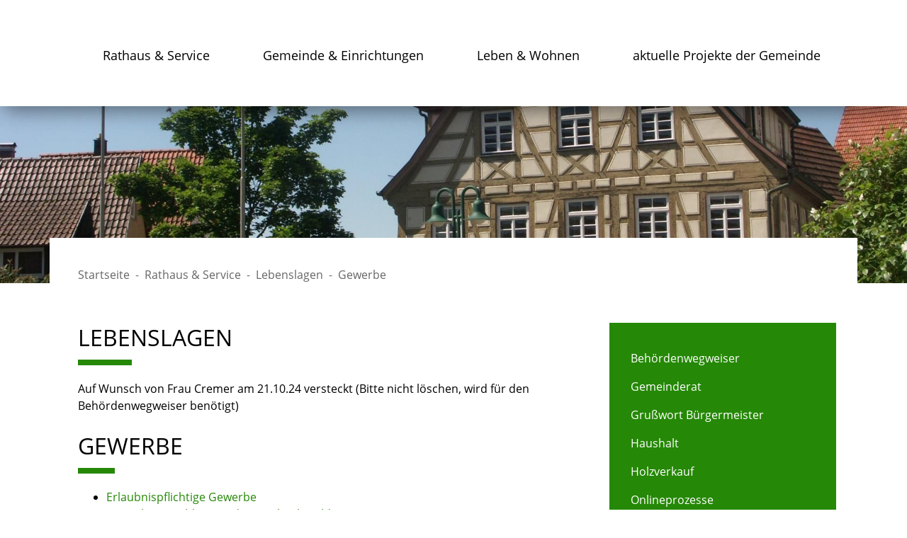

--- FILE ---
content_type: text/html;charset=UTF-8
request_url: https://schlaitdorf.de/-/17043021/gewerbe/leb5000218
body_size: 7199
content:
<!doctype html>
<html lang="de" dir="ltr">
 <head>
  <meta charset="UTF-8">
  <meta name="viewport" content="width=device-width, initial-scale=1, maximum-scale=5, shrink-to-fit=no">
  <meta name="generator" content="dvv-Mastertemplates 24.2.0.1-RELEASE">
  <meta name="keywords" content="Gemeinde, Buerger, Wirtschaft">
  <meta name="description" content="Internetpräsenz Sie wollen ein Unternehmen gründen und müssen ein Gewerbe anmelden oder sogar eine Erlaubnis einholen? Dann informieren Sie sich über die gesetzlichen ...">
  <meta name="og:title" content="Lebenslagen">
  <meta name="og:description" content="Internetpräsenz Sie wollen ein Unternehmen gründen und müssen ein Gewerbe anmelden oder sogar eine Erlaubnis einholen? Dann informieren Sie sich über die gesetzlichen ...">
  <meta name="og:type" content="website">
  <meta name="og:locale" content="de">
  <meta name="og:url" content="http://www.schlaitdorf.de/rathaus-und-service/lebenslagen">
  <meta name="geo.placename" content="Hauptstraße 32, 72667 Schlaitdorf, Deutschland">
  <meta name="geo.region" content="DE-BW">
  <meta name="geo.position" content="48.6041452;9.2223272">
  <meta name="ICBM" content="48.6041452,9.2223272">
  <meta name="robots" content="index, follow">
  <title>Lebenslagen | Schlaitdorf</title>
  <link rel="shortcut icon" href="/site/Schlaitdorf-Internet-2020/resourceCached/24.2.1/img/favicon.ico">
  <link href="/site/Schlaitdorf-Internet-2020/resourceTemplate/schlaitdorf2020/-/17043021/24.2.1/resource.dynamic.css" rel="stylesheet" type="text/css">
  <link href="/site/Schlaitdorf-Internet-2020/resourceCached/24.2.1/css/vendors/mmenu/mmenu.css" rel="stylesheet" type="text/css">
  <link href="/common/fontawesome5/css/all.min.css" rel="stylesheet" type="text/css">
  <link rel="apple-touch-icon" sizes="180x180" href="/site/Schlaitdorf-Internet-2020/resourceCached/24.2.1/img/favicons/apple-touch-icon.png">
  <link rel="icon" type="image/png" sizes="32x32" href="/site/Schlaitdorf-Internet-2020/resourceCached/24.2.1/img/favicons/favicon-32x32.png">
  <link rel="icon" type="image/png" sizes="16x16" href="/site/Schlaitdorf-Internet-2020/resourceCached/24.2.1/img/favicons/favicon-16x16.png">
  <link rel="manifest" href="/site/Schlaitdorf-Internet-2020/resourceCached/24.2.1/img/favicons/site.webmanifest">
  <link rel="mask-icon" href="/site/Schlaitdorf-Internet-2020/resourceCached/24.2.1/img/favicons/safari-pinned-tab.svg" color="#258806">
  <link rel="shortcut icon" href="/site/Schlaitdorf-Internet-2020/resourceCached/24.2.1/img/favicons/favicon.ico">
  <meta name="msapplication-TileColor" content="#258806">
  <meta name="msapplication-config" content="/site/Schlaitdorf-Internet-2020/resourceCached/24.2.1/img/favicons/browserconfig.xml">
  <meta name="theme-color" content="#ffffff">
  <script type="module" src="/site/Schlaitdorf-Internet-2020/resourceCached/24.2.1/js/vendors/mburger/dist/mburger.js"></script>
  <script src="/common/js/jQuery/3.6.4/jquery.min.js"></script>
  <script src="/common/js/jQuery/external/hoverIntent/jquery.hoverIntent.min.js"></script>
  <script src="/common/js/jQuery/external/superfish/js/superfish.min.js"></script>
  <script src="/site/Schlaitdorf-Internet-2020/resourceCached/24.2.1/mergedScript_de.js"></script>
  <script src="/site/Schlaitdorf-Internet-2020/resourceCached/24.2.1/js/bootstrap.bundle.min.js"></script>
  <script src="/site/Schlaitdorf-Internet-2020/resourceCached/24.2.1/js/vendors/mmenu/dist/mmenu.js"></script>
  <script src="/site/Schlaitdorf-Internet-2020/resourceCached/24.2.1/js/functions.js"></script>
  <script src="/site/Schlaitdorf-Internet-2020/resourceCached/24.2.1/js/swiper-bundle.min.js"></script>
  <script>
jQuery(function(){jQuery('ul.sf-menu').superfish();});
</script>
  <link href="/site/Schlaitdorf-Internet-2020/resourceCached/24.2.1/service-bw/css/sbw.css" rel="stylesheet" type="text/css">
  <link href="/site/Schlaitdorf-Internet-2020/resourceCached/24.2.1/css/vendors/swiper/swiper-bundle.min.css" rel="stylesheet" type="text/css">
  <link href="/site/Schlaitdorf-Internet-2020/resourceCached/24.2.1/css/styles.css" rel="stylesheet" type="text/css">
 </head>
 <body id="node17043021" class="knot_17042969 service-bw-Lebenslagen lebenslage-detail body_node"><a id="pageTop"></a>
  <div class="search-overlay">
   <div class="outer-close toggle-overlay"><a class="close"><span><i class="fas fa-times"></i></span></a>
   </div>
   <div class="search-overlay__inner">
    <div class="c-meta__search">
     <form name="search" class="c-quicksearch noprint" action="/site/Schlaitdorf-Internet-2020/search/17043021/quickSearchResult.html" method="GET" role="search"><input type="text" name="query" class="c-quicksearch__input" placeholder="Suchbegriff(e)" aria-label="Suche" onfocus="if(this.value == this.defaultValue){this.value = '';}">
      <div class="input-group-append">
       <button class="c-quicksearch__button" type="button" aria-label="suche starten"><i class="fas fa-search"></i></button>
      </div>
     </form>
    </div>
   </div>
  </div>
  <div class="l-header__jumplinks invisible">
   <ul class="sr-only">
    <li><a class="sr-only" href="#navigation">Gehe zum Navigationsbereich</a></li>
    <li><a class="sr-only" href="#inhalt">Gehe zum Inhalt</a></li>
   </ul>
  </div>
  <div class="c-loginout">
  </div>
  <div class="l-quicklinks">
   <div class="c-quicklinks">
    <ul>
     <li></li>
    </ul>
   </div>
  </div>
  <div class="l-page">
   <header class="l-header">
    <div class="l-header-box">
     <div class="l-header__inner">
      <div class="brand" role="banner"><a href="/start" target="_self" title="Zur Startseite der Gemeinde Schlaitdorf" aria-label="Zur Startseite der Gemeinde Schlaitdorf"> <img src="/site/Schlaitdorf-Internet-2020/resourceCached/24.2.1/img/logo.png" title="Logo von Gemeinde Schlaitdorf" alt="Logo von Gemeinde Schlaitdorf"></a>
      </div>
      <nav class="l-navigation">
       <ul class="sf-menu">
        <li class="currentParent"><a href="/rathaus-und-service">Rathaus &amp; Service</a>
         <ul>
          <li><a href="/rathaus-und-service/behoerdenwegweiser">Behördenwegweiser</a></li>
          <li><a href="/rathaus-und-service/Gemeindeorgane">Gemeinderat</a>
           <ul>
            <li><a href="/rathaus-und-service/Gemeindeorgane/sitzungstermine">Sitzungstermine</a></li>
            <li><a href="/rathaus-und-service/Gemeindeorgane/tagesordnung">Tagesordnung</a></li>
            <li><a href="/rathaus-und-service/Gemeindeorgane/sitzungsunterlagen">Sitzungsunterlagen</a></li>
            <li><a href="/rathaus-und-service/Gemeindeorgane/sitzungsberichte">Sitzungsberichte</a></li>
           </ul></li>
          <li><a href="/rathaus-und-service/grusswort-buergermeister">Grußwort Bürgermeister</a></li>
          <li><a href="/rathaus-und-service/haushalt">Haushalt</a></li>
          <li><a href="/rathaus-und-service/holzverkauf">Holzverkauf </a></li>
          <li><a href="/rathaus-und-service/onlineprozesse">Onlineprozesse</a></li>
          <li><a href="/rathaus-und-service/Politische-Gruppierungen-und-Parteien">Politische Gruppierungen des Gemeinderates</a></li>
          <li><a href="/rathaus-und-service/satzungen">Satzungen</a></li>
          <li><a href="/rathaus-und-service/standesamt">Standesamt</a></li>
          <li><a href="/rathaus-und-service/Verwaltung">Verwaltung</a></li>
         </ul></li>
        <li><a href="/gemeinde-und-einrichtungen">Gemeinde &amp; Einrichtungen</a>
         <ul>
          <li><a href="/gemeinde-und-einrichtungen/aktuelle-meldungen">Aktuelle Meldungen</a></li>
          <li><a href="/gemeinde-und-einrichtungen/SEPA+_Formulare_+Bankverbindung">Bankverbindungen</a></li>
          <li><a href="/gemeinde-und-einrichtungen/bauen">Bauen</a>
           <ul>
            <li><a href="/gemeinde-und-einrichtungen/bauen/bodenrichtwerte">Bodenrichtwerte</a></li>
            <li><a href="/gemeinde-und-einrichtungen/bauen/interaktive+bebauungsplankarte">Interaktive Bebauungsplankarte</a></li>
            <li><a href="/gemeinde-und-einrichtungen/bauen/baustellen+in+der+gemeinde">Baustellen in der Gemeinde</a></li>
           </ul></li>
          <li><a href="/gemeinde-und-einrichtungen/feuerwehr">Feuerwehr</a></li>
          <li><a href="/gemeinde-und-einrichtungen/Friedhof">Friedhof</a></li>
          <li><a href="/gemeinde-und-einrichtungen/Gemeindezentrum">Gemeindezentrum</a></li>
          <li><a href="/gemeinde-und-einrichtungen/Vereinshaus+Alte+Schule">Vereinshaus Alte Schule</a></li>
          <li><a href="/gemeinde-und-einrichtungen/wasserversorgung">Wasserversorgung</a></li>
          <li><a href="/gemeinde-und-einrichtungen/Wichtige-Telefonnummern">Wichtige Telefonnummern</a></li>
         </ul></li>
        <li><a href="/leben-und-wohnen">Leben &amp; Wohnen</a>
         <ul>
          <li><a href="/leben-und-wohnen/gewerbe">Gewerbe</a>
           <ul>
            <li><a href="/leben-und-wohnen/gewerbe/gewerbemeldungen+ueber+e-buergerdienst">Gewerbemeldungen über E-Bürgerdienst</a></li>
           </ul></li>
          <li><a href="/leben-und-wohnen/grundschule">Grundschule</a>
           <ul>
            <li><a href="/leben-und-wohnen/grundschule/kernzeitbetreuung">Kernzeitbetreuung</a></li>
            <li><a href="/leben-und-wohnen/grundschule/schulwegeplan">Schulwegeplan</a></li>
            <li><a href="/leben-und-wohnen/grundschule/umfrage+zum+rechtsanspruch+auf+ganztagesbetreuung">Umfrage zum Rechtsanspruch auf Ganztagesbetreuung</a></li>
           </ul></li>
          <li><a href="/leben-und-wohnen/Kindertagesstaette+Hofstatt">Kindertagesstätte Hofstatt</a>
           <ul>
            <li><a href="/leben-und-wohnen/Kindertagesstaette+Hofstatt/ferienplanung">Ferienplanung</a></li>
           </ul></li>
          <li><a href="/leben-und-wohnen/tageselternverein+kreis+esslingen+e_+v">Tageselternverein Kreis Esslingen e. V</a></li>
          <li><a href="/leben-und-wohnen/kinder-+und+jugendbeauftragter">Kinder- und Jugendbeauftragter</a></li>
          <li><a href="/leben-und-wohnen/Kirche">Kirche</a></li>
          <li><a href="/leben-und-wohnen/naturpark+schoenbuch">Naturpark Schönbuch</a></li>
          <li><a href="/leben-und-wohnen/Oeffentliche+Verkehrsmittel">Öffentliche Verkehrsmittel</a></li>
          <li><a href="/leben-und-wohnen/Ortsplan">Ortsplan</a></li>
          <li><a href="/leben-und-wohnen/pflegestuetzpunkt+fuer+den+gemeindeverwaltungsverband+neckartenzlingen">Pflegestützpunkt für den Gemeindeverwaltungsverband Neckartenzlingen</a></li>
          <li><a href="/leben-und-wohnen/veranstaltungskalender">Veranstaltungskalender</a></li>
          <li><a href="/leben-und-wohnen/Vereine">Vereine</a></li>
          <li><a href="/leben-und-wohnen/verkehr">Verkehr</a></li>
         </ul></li>
        <li><a href="/aktuelle+projekte+der+gemeinde">aktuelle Projekte der Gemeinde</a></li>
       </ul>
      </nav>
      <nav class="l-navigation-mobile">
       <div class="mobile-nav-button-wrapper"><a class="mburger mburger--collapse" id="mobile-nav-button" aria-label="Öffne das Hauptmenü" tabindex="0"> <b></b> <b></b> <b></b> </a>
       </div>
      </nav>
     </div>
    </div>
    <div class="l-header__stage">
     <div class="composedcontent-schlaitdorf-standardseite block_17154135" id="cc_17154135">
      <figure class="basecontent-image c-image resized resizedW1920 resizedH600">
       <div class="image-inner" id="img_17154138">
        <img alt="" src="/site/Schlaitdorf-Internet-2020/data/17042903/resize/444_2010_1040.JPG?f=%2Fsite%2FSchlaitdorf-Internet-2020%2Fget%2Fparams_E-213656503%2F17154138%2F444_2010_1040.JPG&amp;w=1920&amp;h=600&amp;m=C">
       </div>
      </figure>
     </div>
    </div>
   </header>
   <div class="l-main" role="main">
    <div class="l-main-inner" role="main">
     <div class="l-breadcrumb noprint">
      <div class="row">
       <div class="col">
        <nav class="c-breadcrumb" aria-label="breadcrumb">
         <ul class="breadcrumb">
          <li class="breadcrumb-item"><a href="/start">Startseite</a></li>
          <li class="breadcrumb-item"><a href="/rathaus-und-service">Rathaus &amp; Service</a></li>
          <li class="breadcrumb-item"><a href="/rathaus-und-service/lebenslagen">Lebenslagen</a></li>
          <li class="breadcrumb-item current"><span aria-current="page" class="active">Gewerbe</span></li>
         </ul>
        </nav>
       </div>
      </div>
     </div>
     <div class="l-content" id="inhalt">
      <article class="composedcontent-schlaitdorf-standardseite block_23136516" id="cc_23136516">
       <h1 class="c-h1">Lebenslagen</h1>
       <p class="c-text">Auf Wunsch von Frau Cremer am 21.10.24 versteckt (Bitte nicht löschen, wird für den Behördenwegweiser benötigt)</p>
      </article>
      <div class="composedcontent-html">
       <div class="basecontent-html-editor">
        <p></p>
       </div>
      </div> <!-- url_module = /service-bw/index.vm -->
      <div id="lpSeite" class="vwp lebenslagen"><!-- lebenslagen-details -->
       <div class="details">
        <h1 class="titel">Gewerbe</h1>
        <div class="detailnavigation">
         <ul class="kinder">
          <li><a href="/-/lebenslagen/erlaubnispflichtige-gewerbe/leb5000412">Erlaubnispflichtige Gewerbe</a></li>
          <li><a href="/-/lebenslagen/gewerbeanmeldung-und-gewerbeabmeldung/leb5001332">Gewerbeanmeldung und Gewerbeabmeldung</a></li>
          <li><a href="/-/lebenslagen/register-und-rollen/leb5000247">Register und Rollen</a></li>
          <li><a href="/-/lebenslagen/ueberwachungsbeduerftiges-gewerbe/leb5000551">Überwachungsbedürftiges Gewerbe</a></li>
         </ul>
        </div>
        <div class="section section-preamble">
         <div class="section-text">
          <p>Sie wollen ein Unternehmen gründen und müssen ein Gewerbe anmelden oder sogar eine Erlaubnis einholen? Dann informieren Sie sich über die gesetzlichen Anforderungen.</p>
         </div>
        </div>
        <div class="section section-vertiefendeInformationen">
         <h2>Vertiefende Informationen</h2>
         <div class="section-text">
          <p>Weitere Informationen bietet auch die Lebenslage "<a href="https://www.service-bw.de/zufi/lebenslagen/5000792" rel="noopener noreferrer">Unternehmen gründen</a>".</p>
         </div>
        </div>
        <div class="leistungen">
         <h2>Zugehörige Leistungen</h2>
         <ul>
          <li><a href="/-/dienstleistungen/ausdruck-aus-dem-handelsregister-beantragen/vbid102">Ausdruck aus dem Handelsregister beantragen</a></li>
          <li><a href="/-/dienstleistungen/befaehigungsschein-zum-gewerbsmaessigen-umgang-und-verkehr-mit-explosionsgefaehrlichen-stoffen-beantragen/vbid435">Befähigungsschein zum gewerbsmäßigen Umgang und Verkehr mit explosionsgefährlichen Stoffen beantragen</a></li>
          <li><a href="/-/dienstleistungen/betriebserlaubnis-fuer-eine-oeffentliche-apotheke-beantragen/vbid860">Betriebserlaubnis für eine öffentliche Apotheke beantragen</a></li>
          <li><a href="/-/dienstleistungen/betrieb-von-krankentransporten---genehmigung-beantragen/vbid1000">Betrieb von Krankentransporten - Genehmigung beantragen</a></li>
          <li><a href="/-/dienstleistungen/bewachungsgewerbe---erlaubnis-beantragen/vbid479">Bewachungsgewerbe - Erlaubnis beantragen</a></li>
          <li><a href="/-/dienstleistungen/einfuhr-von-arzneimitteln---erlaubnis-beantragen/vbid840">Einfuhr von Arzneimitteln - Erlaubnis beantragen</a></li>
          <li><a href="/-/dienstleistungen/eintragung-in-das-vermittlerregister-beantragen/vbid1233">Eintragung in das Vermittlerregister beantragen</a></li>
          <li><a href="/-/dienstleistungen/eintragung-in-die-handwerksrolle---ausnahmebewilligung-fuer-eu-ewr-buerger-und-eu-ewr-buergerinnen-nach--9-abs-1-hwo-beantragen/vbid1354">Eintragung in die Handwerksrolle - Ausnahmebewilligung für EU-/EWR-Bürger und EU-/EWR-Bürgerinnen (nach § 9 Abs. 1 HWO) beantragen</a></li>
          <li><a href="/-/dienstleistungen/eintragung-in-die-handwerksrolle---ausnahmebewilligung-nach--8-hwo-beantragen/vbid1462">Eintragung in die Handwerksrolle - Ausnahmebewilligung nach § 8 HWO beantragen</a></li>
          <li><a href="/-/dienstleistungen/eintragung-in-die-handwerksrolle---ausuebungsberechtigung-fuer-ein-zusaetzliches-handwerk-nach--7a-hwo-beantragen/vbid1455">Eintragung in die Handwerksrolle - Ausübungsberechtigung für ein zusätzliches Handwerk nach § 7a HWO beantragen</a></li>
          <li><a href="/-/dienstleistungen/eintragung-in-die-handwerksrolle---ausuebungsberechtigung-nach--7b-hwo-beantragen/vbid1507">Eintragung in die Handwerksrolle - Ausübungsberechtigung nach § 7b HWO beantragen</a></li>
          <li><a href="/-/dienstleistungen/eintragung-in-die-handwerksrolle-beantragen/vbid546">Eintragung in die Handwerksrolle beantragen</a></li>
          <li><a href="/-/dienstleistungen/einzelhandel-mit-frei-verkaeuflichen-arzneimitteln-anzeigen/vbid512">Einzelhandel mit frei verkäuflichen Arzneimitteln anzeigen</a></li>
          <li><a href="/-/dienstleistungen/energieversorgung---genehmigung-des-netzbetriebs-land-beantragen/vbid1906">Energieversorgung - Genehmigung des Netzbetriebs (Land) beantragen</a></li>
          <li><a href="/-/dienstleistungen/erlaubnis-als-pfandleiher-oder-pfandvermittler-beantragen/vbid588">Erlaubnis als Pfandleiher oder Pfandvermittler beantragen</a></li>
          <li><a href="/-/dienstleistungen/erlaubnis-fuer-aussergerichtliche-rechtsdienstleistungen-beantragen/vbid612">Erlaubnis für außergerichtliche Rechtsdienstleistungen beantragen</a></li>
          <li><a href="/-/dienstleistungen/erlaubnis-fuer-eine-privatkrankenanstalt-beantragen/vbid560">Erlaubnis für eine Privatkrankenanstalt beantragen</a></li>
          <li><a href="/-/dienstleistungen/erlaubnis-fuer-versteigerungen-beantragen/vbid587">Erlaubnis für Versteigerungen beantragen</a></li>
          <li><a href="/-/dienstleistungen/erlaubnis-zum-gewerbsmaessigen-umgang-und-verkehr-mit-explosionsgefaehrlichen-stoffen-beantragen/vbid474">Erlaubnis zum gewerbsmäßigen Umgang und Verkehr mit explosionsgefährlichen Stoffen beantragen</a></li>
          <li><a href="/-/dienstleistungen/finanzanlagenvermittler---erlaubnis-beantragen/vbid1223">Finanzanlagenvermittler - Erlaubnis beantragen</a></li>
          <li><a href="/-/dienstleistungen/finanzdienstleistungen-kreditwesengesetz---erlaubnis-beantragen/vbid683">Finanzdienstleistungen (Kreditwesengesetz) - Erlaubnis beantragen</a></li>
          <li><a href="/-/dienstleistungen/gaststaettenerlaubnis-beantragen/vbid526">Gaststättenerlaubnis beantragen</a></li>
          <li><a href="/-/dienstleistungen/gaststaettengewerbe---vorlaeufige-erlaubnis-beantragen/vbid527">Gaststättengewerbe - Vorläufige Erlaubnis beantragen</a></li>
          <li><a href="/-/dienstleistungen/gewerbe-abmelden/vbid902">Gewerbe abmelden</a></li>
          <li><a href="/-/dienstleistungen/gewerbe-anmelden/vbid496">Gewerbe anmelden</a></li>
          <li><a href="/-/dienstleistungen/gewerbe-der-makler-bautraeger-baubetreuer-darlehensvermittler-ohne-immobiliar-verbraucherdarlehen---erlaubnis-beantragen/vbid562">Gewerbe der Makler, Bauträger, Baubetreuer, Darlehensvermittler (ohne Immobiliar-Verbraucherdarlehen) - Erlaubnis beantragen</a></li>
          <li><a href="/-/dienstleistungen/gewerberegister---auskunft-beantragen/vbid717">Gewerberegister - Auskunft beantragen</a></li>
          <li><a href="/-/dienstleistungen/gewerbe-ummelden/vbid883">Gewerbe ummelden</a></li>
          <li><a href="/-/dienstleistungen/gewerbezentralregister---auskunft-beantragen/vbid1006">Gewerbezentralregister - Auskunft beantragen</a></li>
          <li><a href="/-/dienstleistungen/gewerbliche-herstellung-von-waffen---erlaubnis-beantragen-/vbid555">Gewerbliche Herstellung von Waffen - Erlaubnis beantragen </a></li>
          <li><a href="/-/dienstleistungen/gewerblicher-gueterkraftverkehr---erlaubnis-beantragen/vbid543">Gewerblicher Güterkraftverkehr - Erlaubnis beantragen</a></li>
          <li><a href="/-/dienstleistungen/grenzueberschreitende-erbringung-von-dienstleistungen-durch-handwerker-aus-anderen-eu-ewr-staaten-anzeigen/vbid1837">Grenzüberschreitende Erbringung von Dienstleistungen durch Handwerker aus anderen EU-/EWR-Staaten anzeigen</a></li>
          <li><a href="/-/dienstleistungen/handel-mit-waffen---erlaubnis-beantragen/vbid556">Handel mit Waffen - Erlaubnis beantragen</a></li>
          <li><a href="/-/dienstleistungen/handelsregister---einsicht-nehmen/vbid129">Handelsregister - Einsicht nehmen</a></li>
          <li><a href="/-/dienstleistungen/handelsregister---eintragung-anmelden/vbid518">Handelsregister - Eintragung anmelden</a></li>
          <li><a href="/-/dienstleistungen/handwerksrolle---auskunft-beantragen/vbid503">Handwerksrolle - Auskunft beantragen</a></li>
          <li><a href="/-/dienstleistungen/herstellung-von-arzneimitteln---erlaubnis-beantragen/vbid122">Herstellung von Arzneimitteln - Erlaubnis beantragen</a></li>
          <li><a href="/-/dienstleistungen/mietwagengenehmigung-beantragen/vbid181">Mietwagengenehmigung beantragen</a></li>
          <li><a href="/-/dienstleistungen/produktakzessorische-versicherungsvermittler--erlaubnisbefreiung-beantragen/vbid268">Produktakzessorische Versicherungsvermittler- Erlaubnisbefreiung beantragen</a></li>
          <li><a href="/-/dienstleistungen/rechtsdienstleistungsregister---einsicht-nehmen/vbid1088">Rechtsdienstleistungsregister - Einsicht nehmen</a></li>
          <li><a href="/-/dienstleistungen/reisegewerbekarte-beantragen/vbid520">Reisegewerbekarte beantragen</a></li>
          <li><a href="/-/dienstleistungen/sondernutzung-von-strassen-ausserhalb-der-ortschaft---erlaubnis-beantragen/vbid1954">Sondernutzung von Straßen außerhalb der Ortschaft - Erlaubnis beantragen</a></li>
          <li><a href="/-/dienstleistungen/sondernutzung-von-strassen-innerhalb-der-ortschaft---erlaubnis-beantragen/vbid630">Sondernutzung von Straßen innerhalb der Ortschaft - Erlaubnis beantragen</a></li>
          <li><a href="/-/dienstleistungen/spielgeraete-mit-gewinnmoeglichkeit-gewerblich-aufstellen---erlaubnis-beantragen/vbid1663">Spielgeräte mit Gewinnmöglichkeit gewerblich aufstellen - Erlaubnis beantragen</a></li>
          <li><a href="/-/dienstleistungen/spielhalle---betriebserlaubnis-beantragen/vbid505">Spielhalle - Betriebserlaubnis beantragen</a></li>
          <li><a href="/-/dienstleistungen/strausswirtschaft---betrieb-anzeigen/vbid542">Straußwirtschaft - Betrieb anzeigen</a></li>
          <li><a href="/-/dienstleistungen/taetigkeit-als-marktteilnehmer-fuer-holz-und-holzerzeugnissen-aus-laendern-ausserhalb-der-eu-anzeigen/vbid6002043">Tätigkeit als Marktteilnehmer für Holz und Holzerzeugnissen aus Ländern außerhalb der EU anzeigen</a></li>
          <li><a href="/-/dienstleistungen/taxigenehmigung-beantragen/vbid1012">Taxigenehmigung beantragen</a></li>
          <li><a href="/-/dienstleistungen/ueberwachungsbeduerftiges-gewerbe---zuverlaessigkeit-nachweisen/vbid511">Überwachungsbedürftiges Gewerbe - Zuverlässigkeit nachweisen</a></li>
          <li><a href="/-/dienstleistungen/versicherungsvermittler-und-versicherungsberater---erlaubnis-fuer-taetigkeit-beantragen/vbid1234">Versicherungsvermittler und Versicherungsberater - Erlaubnis für Tätigkeit beantragen</a></li>
          <li><a href="/-/dienstleistungen/verzeichnis-der-zulassungsfreien-handwerke-und-handwerksaehnlichen-gewerbe---eintragung-veranlassen/vbid987">Verzeichnis der zulassungsfreien Handwerke und handwerksähnlichen Gewerbe - Eintragung veranlassen</a></li>
          <li><a href="/-/dienstleistungen/zulassung-fuer-pflegeeinrichtungen-beantragen/vbid591">Zulassung für Pflegeeinrichtungen beantragen</a></li>
         </ul>
        </div>
       </div> <!-- /lebenslagen-details -->
      </div>
      <div class="l-contentfooter row noprint">
      </div> <!-- content-custom.vm end -->
     </div>
     <div class="l-side">
      <nav class="sidebar_nav">
       <ul class="nav nav_17042969 ebene2">
        <li class="nav_17043015 ebene2 child_1"><a href="/rathaus-und-service/behoerdenwegweiser">Behördenwegweiser</a></li>
        <li class="nav_17042979 ebene2 hasChild child_2"><a href="/rathaus-und-service/Gemeindeorgane">Gemeinderat</a></li>
        <li class="nav_17043837 ebene2 child_3"><a href="/rathaus-und-service/grusswort-buergermeister">Grußwort Bürgermeister</a></li>
        <li class="nav_18294103 ebene2 child_4"><a href="/rathaus-und-service/haushalt">Haushalt</a></li>
        <li class="nav_17043145 ebene2 child_5"><a href="/rathaus-und-service/holzverkauf">Holzverkauf </a></li>
        <li class="nav_24120031 ebene2 child_6"><a href="/rathaus-und-service/onlineprozesse">Onlineprozesse</a></li>
        <li class="nav_17043085 ebene2 child_7"><a href="/rathaus-und-service/Politische-Gruppierungen-und-Parteien">Politische Gruppierungen des Gemeinderates</a></li>
        <li class="nav_17043815 ebene2 child_8"><a href="/rathaus-und-service/satzungen">Satzungen</a></li>
        <li class="nav_23137899 ebene2 child_9"><a href="/rathaus-und-service/standesamt">Standesamt</a></li>
        <li class="nav_17042989 ebene2 child_10"><a href="/rathaus-und-service/Verwaltung">Verwaltung</a></li>
       </ul>
      </nav>
      <div class="l-sidenavigation">
      </div>
     </div>
    </div>
   </div>
   <footer class="l-footer noprint">
    <div class="footer-box">
     <div class="composedcontent-schlaitdorf-standardseite block_17154161" id="cc_17154161">
      <div class="v-row subcolumns" id="row_17154168">
       <div id="id17154169" class="col-lg-4">
        <div class="v-col subrows" id="col_17154169">
         <div id="id17154170">
          <div>
           <div class="composedcontent-schlaitdorf-box boxborder block_17154170" id="cc_17154170">
            <h2 class="c-h2">Kontakt</h2>
            <p class="c-text">Gemeinde Schlaitdorf<br>Hauptstraße 32<br>72667 Schlaitdorf<br><br>Fon: 0 71 27 / 92 82 - 0<br>Fax: 0 71 27 / 92 82 - 92<br><a class="mailLink neuFensterLink" href="mailto:rathaus@schlaitdorf.de" target="_blank" title="E-Mail ans Rathaus">rathaus@schlaitdorf.de</a></p>
           </div>
          </div>
         </div>
        </div>
       </div>
       <div id="id17154178" class="col-lg-4">
        <div class="subc">
         <div class="v-col subrows" id="col_17154178">
          <div id="id17154174">
           <div>
            <div class="composedcontent-schlaitdorf-box boxborder block_17154174" id="cc_17154174">
             <h2 class="c-h2">Navigation</h2>
             <div class="c-list text-left">
              <ul>
               <li><a class="internerLink" href="/rathaus-und-service" title="Rathaus und Service">Rathaus &amp; Service</a></li>
               <li><a class="internerLink" href="/gemeinde-und-einrichtungen" title="Gemeinde und Einrichtungen">Gemeinde &amp; Einrichtungen</a></li>
               <li><a class="internerLink" href="/leben-und-wohnen" title="Leben und Wohnen">Leben &amp; Wohnen</a></li>
              </ul>
             </div>
            </div>
           </div>
          </div>
         </div>
        </div>
       </div>
       <div id="id17154189" class="col-lg-4">
        <div class="v-col subrows" id="col_17154189">
         <div id="id17154190">
          <div>
           <div class="composedcontent-schlaitdorf-box boxborder block_17154190" id="cc_17154190">
            <h2 class="c-h2">Direktlinks</h2>
            <div class="c-list text-left buttons">
             <ul>
              <li><a class="httpsLink externerLink neuFensterLink" href="https://schlaitdorf.ablesen2go.de/" rel="external noopener" target="_blank">Wasserzählerstand mitteilen</a></li>
              <li><a class="internerLink" href="/rathaus-und-service/holzverkauf">Brennholz</a></li>
              <li><a class="httpsLink externerLink neuFensterLink" href="https://einwohner.komm.one/intelliform/forms/default/app/pool/km-einwohner/bw-ost/asa/index?ags=08116063" rel="external noopener" target="_blank">Statusabfrage Ausweisdokumente </a></li>
              <li><a class="internerLink" href="/,(anker17329620)/leben-und-wohnen/gewerbe/gewerbemeldungen+ueber+e-buergerdienst#anker17329620" rel="nofollow">Gewerbemeldungen über E-Bürgerdienste</a></li>
              <li><a class="httpsLink externerLink neuFensterLink" href="https://www.gutachterausschuesse-bw.de/borisbw/?lang=de" rel="external noopener" target="_blank">aktuelle Bodenrichtwerte</a></li>
              <li><a class="pdfLink dateiLink linkTyp_pdf" href="/site/Schlaitdorf-Internet-2020/get/params_E-1794500353/17345223/Notruftafel.pdf">Notdienste</a><span class="dateiGroesse"> (397 <abbr title="Kilobytes" lang="en">KB</abbr>)</span></li>
             </ul>
            </div>
           </div>
          </div>
         </div>
        </div>
       </div>
      </div>
     </div>
    </div>
    <div class="footer-black">
     <div class="footer-box">
      <div class="l-footer__copyright">
       <div class="l-footer__copyright-inner">
        <div class="l-footer__copyright-left">
         © 2020 - 2024 Gemeinde Schlaitdorf | powered by Komm.ONE
        </div>
        <div class="l-footer__copyright-right">
         <ul aria-role="navigation">
          <li><a href="/site/Schlaitdorf-Internet-2020/node/17043437/index.html">Kontakt / Impressum</a></li>
          <li><a href="/site/Schlaitdorf-Internet-2020/node/17043556/index.html">Datenschutz</a></li>
          <li><a href="/site/Schlaitdorf-Internet-2020/node/17044543/index.html">Barrierefreiheit</a></li>
         </ul>
        </div>
       </div>
      </div>
     </div>
    </div>
   </footer>
  </div> <!-- l-page end -->
  <div class="mobile-menu" id="mobile-menu">
   <ul class="mb-menu">
    <li class="currentParent"><a href="/rathaus-und-service">Rathaus &amp; Service</a>
     <ul>
      <li><a href="/rathaus-und-service/behoerdenwegweiser">Behördenwegweiser</a></li>
      <li><a href="/rathaus-und-service/Gemeindeorgane">Gemeinderat</a>
       <ul>
        <li><a href="/rathaus-und-service/Gemeindeorgane/sitzungstermine">Sitzungstermine</a></li>
        <li><a href="/rathaus-und-service/Gemeindeorgane/tagesordnung">Tagesordnung</a></li>
        <li><a href="/rathaus-und-service/Gemeindeorgane/sitzungsunterlagen">Sitzungsunterlagen</a></li>
        <li><a href="/rathaus-und-service/Gemeindeorgane/sitzungsberichte">Sitzungsberichte</a></li>
       </ul></li>
      <li><a href="/rathaus-und-service/grusswort-buergermeister">Grußwort Bürgermeister</a></li>
      <li><a href="/rathaus-und-service/haushalt">Haushalt</a></li>
      <li><a href="/rathaus-und-service/holzverkauf">Holzverkauf </a></li>
      <li><a href="/rathaus-und-service/onlineprozesse">Onlineprozesse</a></li>
      <li><a href="/rathaus-und-service/Politische-Gruppierungen-und-Parteien">Politische Gruppierungen des Gemeinderates</a></li>
      <li><a href="/rathaus-und-service/satzungen">Satzungen</a></li>
      <li><a href="/rathaus-und-service/standesamt">Standesamt</a></li>
      <li><a href="/rathaus-und-service/Verwaltung">Verwaltung</a></li>
     </ul></li>
    <li><a href="/gemeinde-und-einrichtungen">Gemeinde &amp; Einrichtungen</a>
     <ul>
      <li><a href="/gemeinde-und-einrichtungen/aktuelle-meldungen">Aktuelle Meldungen</a></li>
      <li><a href="/gemeinde-und-einrichtungen/SEPA+_Formulare_+Bankverbindung">Bankverbindungen</a></li>
      <li><a href="/gemeinde-und-einrichtungen/bauen">Bauen</a>
       <ul>
        <li><a href="/gemeinde-und-einrichtungen/bauen/bodenrichtwerte">Bodenrichtwerte</a></li>
        <li><a href="/gemeinde-und-einrichtungen/bauen/interaktive+bebauungsplankarte">Interaktive Bebauungsplankarte</a></li>
        <li><a href="/gemeinde-und-einrichtungen/bauen/baustellen+in+der+gemeinde">Baustellen in der Gemeinde</a></li>
       </ul></li>
      <li><a href="/gemeinde-und-einrichtungen/feuerwehr">Feuerwehr</a></li>
      <li><a href="/gemeinde-und-einrichtungen/Friedhof">Friedhof</a></li>
      <li><a href="/gemeinde-und-einrichtungen/Gemeindezentrum">Gemeindezentrum</a></li>
      <li><a href="/gemeinde-und-einrichtungen/Vereinshaus+Alte+Schule">Vereinshaus Alte Schule</a></li>
      <li><a href="/gemeinde-und-einrichtungen/wasserversorgung">Wasserversorgung</a></li>
      <li><a href="/gemeinde-und-einrichtungen/Wichtige-Telefonnummern">Wichtige Telefonnummern</a></li>
     </ul></li>
    <li><a href="/leben-und-wohnen">Leben &amp; Wohnen</a>
     <ul>
      <li><a href="/leben-und-wohnen/gewerbe">Gewerbe</a>
       <ul>
        <li><a href="/leben-und-wohnen/gewerbe/gewerbemeldungen+ueber+e-buergerdienst">Gewerbemeldungen über E-Bürgerdienst</a></li>
       </ul></li>
      <li><a href="/leben-und-wohnen/grundschule">Grundschule</a>
       <ul>
        <li><a href="/leben-und-wohnen/grundschule/kernzeitbetreuung">Kernzeitbetreuung</a></li>
        <li><a href="/leben-und-wohnen/grundschule/schulwegeplan">Schulwegeplan</a></li>
        <li><a href="/leben-und-wohnen/grundschule/umfrage+zum+rechtsanspruch+auf+ganztagesbetreuung">Umfrage zum Rechtsanspruch auf Ganztagesbetreuung</a></li>
       </ul></li>
      <li><a href="/leben-und-wohnen/Kindertagesstaette+Hofstatt">Kindertagesstätte Hofstatt</a>
       <ul>
        <li><a href="/leben-und-wohnen/Kindertagesstaette+Hofstatt/ferienplanung">Ferienplanung</a></li>
       </ul></li>
      <li><a href="/leben-und-wohnen/tageselternverein+kreis+esslingen+e_+v">Tageselternverein Kreis Esslingen e. V</a></li>
      <li><a href="/leben-und-wohnen/kinder-+und+jugendbeauftragter">Kinder- und Jugendbeauftragter</a></li>
      <li><a href="/leben-und-wohnen/Kirche">Kirche</a></li>
      <li><a href="/leben-und-wohnen/naturpark+schoenbuch">Naturpark Schönbuch</a></li>
      <li><a href="/leben-und-wohnen/Oeffentliche+Verkehrsmittel">Öffentliche Verkehrsmittel</a></li>
      <li><a href="/leben-und-wohnen/Ortsplan">Ortsplan</a></li>
      <li><a href="/leben-und-wohnen/pflegestuetzpunkt+fuer+den+gemeindeverwaltungsverband+neckartenzlingen">Pflegestützpunkt für den Gemeindeverwaltungsverband Neckartenzlingen</a></li>
      <li><a href="/leben-und-wohnen/veranstaltungskalender">Veranstaltungskalender</a></li>
      <li><a href="/leben-und-wohnen/Vereine">Vereine</a></li>
      <li><a href="/leben-und-wohnen/verkehr">Verkehr</a></li>
     </ul></li>
    <li><a href="/aktuelle+projekte+der+gemeinde">aktuelle Projekte der Gemeinde</a></li>
   </ul>
  </div>
  <script src="/site/Schlaitdorf-Internet-2020/resourceCached/24.2.1/service-bw/js/add-ext-link.min.js"></script>
  <script src="/site/Schlaitdorf-Internet-2020/data/17043021/tracking/tracking.js"></script>
  <script async defer src="https://statistik.kdrs.de/piwik.js"></script>
  <noscript>
   <img alt="" src="https://statistik.kdrs.de/piwik.php?idsite=125&amp;action_name=Deutsch%20/%20Rathaus%20%26%20Service%20/%20Lebenslagen%20/%20Gewerbe%2017043021">
  </noscript> <!-- postprocessor.groovy duration 2 ms -->
 </body>
</html><!--
  copyright Komm.ONE
  node       17042903/17042969/17043021 Lebenslagen
  locale     de Deutsch
  server     aipcms7_m1rrzscms23p-n1
  duration   485 ms
-->

--- FILE ---
content_type: text/javascript
request_url: https://schlaitdorf.de/site/Schlaitdorf-Internet-2020/data/17043021/tracking/tracking.js
body_size: -26
content:
try
{
var _paq = _paq || [];
_paq.push(['setVisitorCookieTimeout','604800']);
_paq.push(['setReferralCookieTimeout','604800']);
_paq.push(['setTrackerUrl','https://statistik.kdrs.de/piwik.php']);
_paq.push(['setSiteId',125]);;
_paq.push(['trackPageView']);
_paq.push(['setDocumentTitle',"Deutsch / Rathaus \u0026 Service / Lebenslagen 17043021"]);
_paq.push(['enableLinkTracking']);
} catch(err) {}


--- FILE ---
content_type: text/javascript;charset=UTF-8
request_url: https://schlaitdorf.de/site/Schlaitdorf-Internet-2020/resourceCached/24.2.1/js/functions.js
body_size: 1877
content:
// functions.js


/* ============  MMenu (Main) ============*/
document.addEventListener("DOMContentLoaded", () => {

  //var logoBrand = document.querySelector(".l-footer img");
  var logoBrand = document.querySelector(".l-header .brand img");
  var logoBrandClone = logoBrand.cloneNode(true);


  //var footerAdress = document.querySelector(".l-footer .adresse");
  //var footerAdressDiv = footerAdress.cloneNode(true);


  const menu = new Mmenu("#mobile-menu", {

    //options
    setSelected: true,
    
    // navbars
    "navbars": [{
      "position": "top",
      "content": [logoBrandClone]
    }, {
      "position": "bottom",
      "content": ["<div class='mobile-footer'><ul class='mobile-footer__navi'></ul></div>"]
    },],

    //Configuration
    classNames: {
      Selected: "mm-listitem_selected" //Change this class to match the default li you want
    },
    
    // extensions
    "extensions": [
      "border-full",
      "pagedim-black",
      "position-back",
      "position-right",
      "theme-white",
      "shadow-page"
    ],
    setSelected: {
      "hover": true,
      "parent": true,
      "current": "detect"
    },


    backButton: {
      // back button options
    }
  }, {
      classNames: {
        selected: "current" //Change this class to match the default li you want
    },
      // configuration
      offCanvas: {
        clone: false,
        //pageNodetype: "mm-wrap",
        //menuWrapperSelector: "#the-current-wrapper",
        classNames: {
          selected: 'current'
        }
      }
    }, {
    backButton: {
      // back button configuration
    },

  });

  const api = menu.API;


  // MMenu (Hamburger Clickfunktion)
  document.querySelector("#mobile-nav-button").addEventListener(
    "click", (evnt) => {
      evnt.preventDefault();
      api.open();
    }
  );

  document.querySelector('#mobile-nav-button').addEventListener('keyup', function (e) {
      if (13 == e.keyCode) {
     // evnt.preventDefault();
      api.open();
    }
  });

// media query event handler
if (matchMedia) {
  const mq = window.matchMedia("(min-width: 500px)");
  mq.addListener(WidthChange);
  WidthChange(mq);
}

// media query change
function WidthChange(mq) {
  if (mq.matches) {
    // window width is at least 500px
  } else {
    // window width is less than 500px
  }

}



  // Find the panel and listview.
  var panel = document.querySelector(".mb-menu");
  var listview = document.querySelector(".mobile-footer__navi");


  // Impressum
  var listitemImpressum = document.createElement("li");
  //console.log(listitemImpressum);
  listitemImpressum.className = "mm-listitem secondlist";
  listitemImpressum.innerHTML = '<a class="mm-listitem__text" href="/kontakt-und-impressum">Impressum</a>';

  // Datenschutz
  var listitemDatenschutz = document.createElement("li");
  //console.log(listitemDatenschutz);
  listitemDatenschutz.className = "mm-listitem secondlist";
  listitemDatenschutz.innerHTML = '<a class="mm-listitem__text" href="/datenschutz">Datenschutz</a>';

  // Kontakte
  var listitemKontakt = document.createElement("li");
  //console.log(listitemKontakt);
  listitemKontakt.className = "mm-listitem secondlist cl-kontakt";
  listitemKontakt.innerHTML = '<a class="mm-listitem__text" href="/kontakt-und-impressum">Kontakt</a>';


  // Barrierefreiheit
  var listitemBarrierefreiheit = document.createElement("li");
  //console.log(listitemBarrierefreiheit);
  listitemBarrierefreiheit.className = "mm-listitem secondlist";
  listitemBarrierefreiheit.innerHTML = '<a class="mm-listitem__text" href="/barrierefreiheit">Barrierefreiheit</a>';



  // Add the listitem to the listview.
  //listview.append(listitemNewsletter);
  listview.append(listitemImpressum);
  listview.append(listitemDatenschutz);
  listview.append(listitemKontakt);
  listview.append(listitemBarrierefreiheit);



  // Update the listview.
  //api.initListview(listview);

})


/* ============ Superfish Menue - Hinzufuegen von Suchsymbol/Funktion ============*/
jQuery(document).ready(function ($) {
  jQuery(".l-navigation .sf-menu").append("<li class='search toggle-overlay'><a href='#'><i class='fas fa-search'></i></a></li>");

  setTimeout(function () {
    jQuery('.ui-autocomplete').appendTo('#quicksearch');
    jQuery('.ui-autocomplete').removeAttr( 'style' );
  },800);
});

jQuery(document).ready(function ($) {
  jQuery(function() {
    jQuery('.toggle-overlay').click(function() {
      jQuery('.search-overlay').toggleClass('open');
    jQuery('body').toggleClass('overflowhidden');
    
    });
  });
});

//Button-Funktion
jQuery(document).ready(function(e) {
  jQuery('.c-quicksearch__button').click( function() {
    jQuery('form.c-quicksearch').submit();
  });
});

// API SWIPER ANSPRECHEN mit:

	// const swiper = document.querySelector('.swiper-topthemen').swiper;
	// Now you can use all slider methods like
	// swiper.slideNext();

// Swiper
// Swiper
jQuery(document).ready(function (){ 

	// API ANSPRECHEN mit:

	// const swiper = document.querySelector('.swiper-topthemen').swiper;
	// Now you can use all slider methods like
	// swiper.slideNext();


	// Startseite Pressemitteilungen
	jQuery('.pm-topnews.slider').children().wrapAll("<div class='swiper-wrapper'></div>");
	jQuery('.pm-topnews.slider .swiper-wrapper').children().addClass("swiper-slide");
	jQuery(".pm-topnews.slider").append("<div class='swiper-pagination'></div>");
	jQuery(".pm-topnews.slider").prepend("<div class='swiper-button-next'></div><div class='swiper-button-prev'></div>");

	const swiperPressemitteilungen = new Swiper('.pm-topnews.slider', {
		// Optional parameters
		direction: 'horizontal',
		loop: false,
		spaceBetween: 60,
		slidesPerView: 3,
		// If we need pagination
		/*pagination: {
			el: '.swiper-pagination',
		},*/
		// Keyboard Control
		keyboard: {
			enabled: true,
			onlyInViewport: false,
		  },
		// Navigation arrows
		navigation: {
			nextEl: '.swiper-button-next',
			prevEl: '.swiper-button-prev',
		},

		// And if we need scrollbar
		scrollbar: {
			el: '.swiper-scrollbar',
		},
		a11y: {
			prevSlideMessage: 'Previous slide',
			nextSlideMessage: 'Next slide',
		  },
		breakpoints: {
			// when window width is >= 499px
			0: {
				slidesPerView: 1,
				spaceBetweenSlides: 10
			},
			// when window width is >= 600px
			830: {
				slidesPerView: 2,
				spaceBetweenSlides: 30
			},
			// when window width is >= 830px
			1200: {
				slidesPerView: 3,
				spaceBetweenSlides: 40
			}
		},
	});
});
jQuery(function() {
  //Festlegen einer einheitlichen Höhe für TopNews-Meldungen
	var hoehe = function(){
		var varHeight = jQuery(".home .pm-topnews .swiper-wrapper").height();
		
		jQuery(".home .pm-topnews .swiper-wrapper").children().css( "height", varHeight );
	};
  jQuery(window).on('resize', function() {
		hoehe();
	});
	window.onorientationchange = function() {
		hoehe();
	};
});